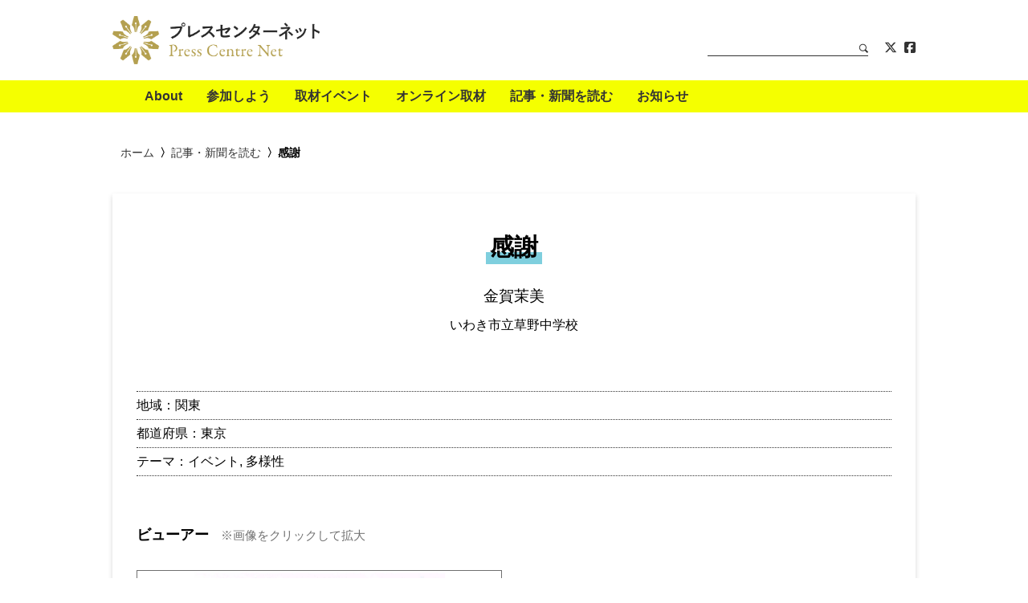

--- FILE ---
content_type: text/html; charset=UTF-8
request_url: https://www.presscentre.net/articles/190413-kanega/
body_size: 29877
content:
<!DOCTYPE html>
<html lang="ja" dir="ltr">

<head>

  <script data-ad-client="ca-pub-5689254358730627" async src="https://pagead2.googlesyndication.com/pagead/js/adsbygoogle.js"></script>

  
      <!-- Google tag (gtag.js) -->
    <script async src="https://www.googletagmanager.com/gtag/js?id=G-7QBXGN6NRK"></script>
    <script>
    window.dataLayer = window.dataLayer || [];
    function gtag(){dataLayer.push(arguments);}
    gtag('js', new Date());
    
    gtag('config', 'G-7QBXGN6NRK');
    </script>
    <!-- Global site tag (gtag.js) - Google Analytics -->
    <script async src="https://www.googletagmanager.com/gtag/js?id=UA-84214030-2"></script>
    <script>
      window.dataLayer = window.dataLayer || [];
      function gtag(){dataLayer.push(arguments);}
      gtag('js', new Date());

      gtag('config', 'UA-84214030-2');
    </script>
  
  <meta charset="utf-8">
  <meta http-equiv="X-UA-Compatible" content="IE=edge,chrome=1" />
  <meta name="viewport" content="width=device-width, initial-scale=1.0, maximum-scale=1.0, user-scalable=0" />

  <link rel="icon" href="https://www.presscentre.net/wp-content/themes/presscentre/_img/favicon.ico">

  <title>感謝 | 記事・新聞を読む | プレスセンターネット</title>

  <link rel="canonical" href="https://www.presscentre.net/articles/190413-kanega/">

  <meta property="og:site_name" content="プレスセンターネット" />
  <meta property="og:type" content="article" />
  <meta property="og:title" content="感謝 | 記事・新聞を読む" />
  <meta property="og:url" content="https://www.presscentre.net/articles/190413-kanega/" />

  
      <meta property="og:image" content="https://www.presscentre.net/wp-content/uploads/2019/10/190413-kanega-440x630.jpg" />
  
  <meta name='robots' content='max-image-preview:large' />
	<style>img:is([sizes="auto" i], [sizes^="auto," i]) { contain-intrinsic-size: 3000px 1500px }</style>
	<link rel='stylesheet' id='wp-block-library-css' href='https://www.presscentre.net/wp-includes/css/dist/block-library/style.min.css?ver=6.8.3' type='text/css' media='all' />
<style id='classic-theme-styles-inline-css' type='text/css'>
/*! This file is auto-generated */
.wp-block-button__link{color:#fff;background-color:#32373c;border-radius:9999px;box-shadow:none;text-decoration:none;padding:calc(.667em + 2px) calc(1.333em + 2px);font-size:1.125em}.wp-block-file__button{background:#32373c;color:#fff;text-decoration:none}
</style>
<style id='global-styles-inline-css' type='text/css'>
:root{--wp--preset--aspect-ratio--square: 1;--wp--preset--aspect-ratio--4-3: 4/3;--wp--preset--aspect-ratio--3-4: 3/4;--wp--preset--aspect-ratio--3-2: 3/2;--wp--preset--aspect-ratio--2-3: 2/3;--wp--preset--aspect-ratio--16-9: 16/9;--wp--preset--aspect-ratio--9-16: 9/16;--wp--preset--color--black: #000000;--wp--preset--color--cyan-bluish-gray: #abb8c3;--wp--preset--color--white: #ffffff;--wp--preset--color--pale-pink: #f78da7;--wp--preset--color--vivid-red: #cf2e2e;--wp--preset--color--luminous-vivid-orange: #ff6900;--wp--preset--color--luminous-vivid-amber: #fcb900;--wp--preset--color--light-green-cyan: #7bdcb5;--wp--preset--color--vivid-green-cyan: #00d084;--wp--preset--color--pale-cyan-blue: #8ed1fc;--wp--preset--color--vivid-cyan-blue: #0693e3;--wp--preset--color--vivid-purple: #9b51e0;--wp--preset--gradient--vivid-cyan-blue-to-vivid-purple: linear-gradient(135deg,rgba(6,147,227,1) 0%,rgb(155,81,224) 100%);--wp--preset--gradient--light-green-cyan-to-vivid-green-cyan: linear-gradient(135deg,rgb(122,220,180) 0%,rgb(0,208,130) 100%);--wp--preset--gradient--luminous-vivid-amber-to-luminous-vivid-orange: linear-gradient(135deg,rgba(252,185,0,1) 0%,rgba(255,105,0,1) 100%);--wp--preset--gradient--luminous-vivid-orange-to-vivid-red: linear-gradient(135deg,rgba(255,105,0,1) 0%,rgb(207,46,46) 100%);--wp--preset--gradient--very-light-gray-to-cyan-bluish-gray: linear-gradient(135deg,rgb(238,238,238) 0%,rgb(169,184,195) 100%);--wp--preset--gradient--cool-to-warm-spectrum: linear-gradient(135deg,rgb(74,234,220) 0%,rgb(151,120,209) 20%,rgb(207,42,186) 40%,rgb(238,44,130) 60%,rgb(251,105,98) 80%,rgb(254,248,76) 100%);--wp--preset--gradient--blush-light-purple: linear-gradient(135deg,rgb(255,206,236) 0%,rgb(152,150,240) 100%);--wp--preset--gradient--blush-bordeaux: linear-gradient(135deg,rgb(254,205,165) 0%,rgb(254,45,45) 50%,rgb(107,0,62) 100%);--wp--preset--gradient--luminous-dusk: linear-gradient(135deg,rgb(255,203,112) 0%,rgb(199,81,192) 50%,rgb(65,88,208) 100%);--wp--preset--gradient--pale-ocean: linear-gradient(135deg,rgb(255,245,203) 0%,rgb(182,227,212) 50%,rgb(51,167,181) 100%);--wp--preset--gradient--electric-grass: linear-gradient(135deg,rgb(202,248,128) 0%,rgb(113,206,126) 100%);--wp--preset--gradient--midnight: linear-gradient(135deg,rgb(2,3,129) 0%,rgb(40,116,252) 100%);--wp--preset--font-size--small: 13px;--wp--preset--font-size--medium: 20px;--wp--preset--font-size--large: 36px;--wp--preset--font-size--x-large: 42px;--wp--preset--spacing--20: 0.44rem;--wp--preset--spacing--30: 0.67rem;--wp--preset--spacing--40: 1rem;--wp--preset--spacing--50: 1.5rem;--wp--preset--spacing--60: 2.25rem;--wp--preset--spacing--70: 3.38rem;--wp--preset--spacing--80: 5.06rem;--wp--preset--shadow--natural: 6px 6px 9px rgba(0, 0, 0, 0.2);--wp--preset--shadow--deep: 12px 12px 50px rgba(0, 0, 0, 0.4);--wp--preset--shadow--sharp: 6px 6px 0px rgba(0, 0, 0, 0.2);--wp--preset--shadow--outlined: 6px 6px 0px -3px rgba(255, 255, 255, 1), 6px 6px rgba(0, 0, 0, 1);--wp--preset--shadow--crisp: 6px 6px 0px rgba(0, 0, 0, 1);}:where(.is-layout-flex){gap: 0.5em;}:where(.is-layout-grid){gap: 0.5em;}body .is-layout-flex{display: flex;}.is-layout-flex{flex-wrap: wrap;align-items: center;}.is-layout-flex > :is(*, div){margin: 0;}body .is-layout-grid{display: grid;}.is-layout-grid > :is(*, div){margin: 0;}:where(.wp-block-columns.is-layout-flex){gap: 2em;}:where(.wp-block-columns.is-layout-grid){gap: 2em;}:where(.wp-block-post-template.is-layout-flex){gap: 1.25em;}:where(.wp-block-post-template.is-layout-grid){gap: 1.25em;}.has-black-color{color: var(--wp--preset--color--black) !important;}.has-cyan-bluish-gray-color{color: var(--wp--preset--color--cyan-bluish-gray) !important;}.has-white-color{color: var(--wp--preset--color--white) !important;}.has-pale-pink-color{color: var(--wp--preset--color--pale-pink) !important;}.has-vivid-red-color{color: var(--wp--preset--color--vivid-red) !important;}.has-luminous-vivid-orange-color{color: var(--wp--preset--color--luminous-vivid-orange) !important;}.has-luminous-vivid-amber-color{color: var(--wp--preset--color--luminous-vivid-amber) !important;}.has-light-green-cyan-color{color: var(--wp--preset--color--light-green-cyan) !important;}.has-vivid-green-cyan-color{color: var(--wp--preset--color--vivid-green-cyan) !important;}.has-pale-cyan-blue-color{color: var(--wp--preset--color--pale-cyan-blue) !important;}.has-vivid-cyan-blue-color{color: var(--wp--preset--color--vivid-cyan-blue) !important;}.has-vivid-purple-color{color: var(--wp--preset--color--vivid-purple) !important;}.has-black-background-color{background-color: var(--wp--preset--color--black) !important;}.has-cyan-bluish-gray-background-color{background-color: var(--wp--preset--color--cyan-bluish-gray) !important;}.has-white-background-color{background-color: var(--wp--preset--color--white) !important;}.has-pale-pink-background-color{background-color: var(--wp--preset--color--pale-pink) !important;}.has-vivid-red-background-color{background-color: var(--wp--preset--color--vivid-red) !important;}.has-luminous-vivid-orange-background-color{background-color: var(--wp--preset--color--luminous-vivid-orange) !important;}.has-luminous-vivid-amber-background-color{background-color: var(--wp--preset--color--luminous-vivid-amber) !important;}.has-light-green-cyan-background-color{background-color: var(--wp--preset--color--light-green-cyan) !important;}.has-vivid-green-cyan-background-color{background-color: var(--wp--preset--color--vivid-green-cyan) !important;}.has-pale-cyan-blue-background-color{background-color: var(--wp--preset--color--pale-cyan-blue) !important;}.has-vivid-cyan-blue-background-color{background-color: var(--wp--preset--color--vivid-cyan-blue) !important;}.has-vivid-purple-background-color{background-color: var(--wp--preset--color--vivid-purple) !important;}.has-black-border-color{border-color: var(--wp--preset--color--black) !important;}.has-cyan-bluish-gray-border-color{border-color: var(--wp--preset--color--cyan-bluish-gray) !important;}.has-white-border-color{border-color: var(--wp--preset--color--white) !important;}.has-pale-pink-border-color{border-color: var(--wp--preset--color--pale-pink) !important;}.has-vivid-red-border-color{border-color: var(--wp--preset--color--vivid-red) !important;}.has-luminous-vivid-orange-border-color{border-color: var(--wp--preset--color--luminous-vivid-orange) !important;}.has-luminous-vivid-amber-border-color{border-color: var(--wp--preset--color--luminous-vivid-amber) !important;}.has-light-green-cyan-border-color{border-color: var(--wp--preset--color--light-green-cyan) !important;}.has-vivid-green-cyan-border-color{border-color: var(--wp--preset--color--vivid-green-cyan) !important;}.has-pale-cyan-blue-border-color{border-color: var(--wp--preset--color--pale-cyan-blue) !important;}.has-vivid-cyan-blue-border-color{border-color: var(--wp--preset--color--vivid-cyan-blue) !important;}.has-vivid-purple-border-color{border-color: var(--wp--preset--color--vivid-purple) !important;}.has-vivid-cyan-blue-to-vivid-purple-gradient-background{background: var(--wp--preset--gradient--vivid-cyan-blue-to-vivid-purple) !important;}.has-light-green-cyan-to-vivid-green-cyan-gradient-background{background: var(--wp--preset--gradient--light-green-cyan-to-vivid-green-cyan) !important;}.has-luminous-vivid-amber-to-luminous-vivid-orange-gradient-background{background: var(--wp--preset--gradient--luminous-vivid-amber-to-luminous-vivid-orange) !important;}.has-luminous-vivid-orange-to-vivid-red-gradient-background{background: var(--wp--preset--gradient--luminous-vivid-orange-to-vivid-red) !important;}.has-very-light-gray-to-cyan-bluish-gray-gradient-background{background: var(--wp--preset--gradient--very-light-gray-to-cyan-bluish-gray) !important;}.has-cool-to-warm-spectrum-gradient-background{background: var(--wp--preset--gradient--cool-to-warm-spectrum) !important;}.has-blush-light-purple-gradient-background{background: var(--wp--preset--gradient--blush-light-purple) !important;}.has-blush-bordeaux-gradient-background{background: var(--wp--preset--gradient--blush-bordeaux) !important;}.has-luminous-dusk-gradient-background{background: var(--wp--preset--gradient--luminous-dusk) !important;}.has-pale-ocean-gradient-background{background: var(--wp--preset--gradient--pale-ocean) !important;}.has-electric-grass-gradient-background{background: var(--wp--preset--gradient--electric-grass) !important;}.has-midnight-gradient-background{background: var(--wp--preset--gradient--midnight) !important;}.has-small-font-size{font-size: var(--wp--preset--font-size--small) !important;}.has-medium-font-size{font-size: var(--wp--preset--font-size--medium) !important;}.has-large-font-size{font-size: var(--wp--preset--font-size--large) !important;}.has-x-large-font-size{font-size: var(--wp--preset--font-size--x-large) !important;}
:where(.wp-block-post-template.is-layout-flex){gap: 1.25em;}:where(.wp-block-post-template.is-layout-grid){gap: 1.25em;}
:where(.wp-block-columns.is-layout-flex){gap: 2em;}:where(.wp-block-columns.is-layout-grid){gap: 2em;}
:root :where(.wp-block-pullquote){font-size: 1.5em;line-height: 1.6;}
</style>
<link rel='stylesheet' id='contact-form-7-css' href='https://www.presscentre.net/wp-content/plugins/contact-form-7/includes/css/styles.css?ver=6.1.4' type='text/css' media='all' />
<link rel='stylesheet' id='contact-form-7-confirm-css' href='https://www.presscentre.net/wp-content/plugins/contact-form-7-add-confirm/includes/css/styles.css?ver=5.1' type='text/css' media='all' />
<link rel='stylesheet' id='fontawesome-css-css' href='https://www.presscentre.net/wp-content/themes/presscentre/_css/fontawesome.all.min.css?ver=1714720115' type='text/css' media='all' />
<link rel='stylesheet' id='fancybox-css-css' href='https://www.presscentre.net/wp-content/themes/presscentre/_css/jquery.fancybox.min.css?ver=1565001560' type='text/css' media='all' />
<link rel='stylesheet' id='common-css-css' href='https://www.presscentre.net/wp-content/themes/presscentre/_css/common.css?ver=1714720115' type='text/css' media='all' />
<script type="text/javascript" src="https://www.presscentre.net/wp-includes/js/jquery/jquery.min.js?ver=3.7.1" id="jquery-core-js"></script>
<script type="text/javascript" src="https://www.presscentre.net/wp-includes/js/jquery/jquery-migrate.min.js?ver=3.4.1" id="jquery-migrate-js"></script>
<script type="text/javascript" src="https://www.presscentre.net/wp-content/themes/presscentre/_js/jquery.matchHeight-min.js?ver=1562817241" id="matchHeight-js-js"></script>
<script type="text/javascript" src="https://www.presscentre.net/wp-content/themes/presscentre/_js/swiper.min.js?ver=1562655918" id="swiper-js-js"></script>
<script type="text/javascript" src="https://www.presscentre.net/wp-content/themes/presscentre/_js/jquery.fancybox.min.js?ver=1565001549" id="fancybox-js-js"></script>
<link rel="https://api.w.org/" href="https://www.presscentre.net/wp-json/" /><link rel="alternate" title="oEmbed (JSON)" type="application/json+oembed" href="https://www.presscentre.net/wp-json/oembed/1.0/embed?url=https%3A%2F%2Fwww.presscentre.net%2Farticles%2F190413-kanega%2F" />
<link rel="alternate" title="oEmbed (XML)" type="text/xml+oembed" href="https://www.presscentre.net/wp-json/oembed/1.0/embed?url=https%3A%2F%2Fwww.presscentre.net%2Farticles%2F190413-kanega%2F&#038;format=xml" />

</head>

<body class="single articles">

  
<div id="fb-root"></div>
<script async defer crossorigin="anonymous" src="https://connect.facebook.net/ja_JP/sdk.js#xfbml=1&version=v3.3"></script>

<header class="header">
  <h1>
    <a href="/"><img src="https://www.presscentre.net/wp-content/themes/presscentre/_img/header/title.png" alt="プレスセンターネット" title=""></a>
  </h1>
  <nav class="menu">
    <div class="container">
      <a class="d-md-none open-menu js-open-menu"><i class="far fa-bars"></i></a>
      <div class="wrapper">
        <ul class="menu-primary">
          <li class="d-md-none"><a href="/">ホーム</a></li>
          <li><a href="/about/">About</a></li>
          <li><a href="/join/">参加しよう</a></li>
          <li><a href="/events/">取材イベント</a></li>
          <li><a href="/events/theme/online/">オンライン取材</a></li>
          <li><a href="/articles/">記事・新聞を読む</a></li>
          <li><a href="/news/">お知らせ</a></li>
          <li class="d-md-none"><a href="/contact/">お問い合わせ</a></li>
          <li class="d-md-none"><a href="/sitepolicy/">サイトポリシー</a></li>
          <li class="d-md-none"><a href="/sitepolicy/#privacy-policy">個人情報の取り扱いについて</a></li>
        </ul>
        <ul class="menu-secondary">
          <li>
              <form id="form" action="https://www.presscentre.net/" method="get">
<input type="text" class="searchTxt" size="20" name="s">
<label>
<input type="submit" value="検索">
<img src="https://www.presscentre.net/wp-content/themes/presscentre/_img/menu/search.png" alt="" title="">
</label>
</form>
          </li>
          <li>
            <div class="menu-sns">
              <a href="https://twitter.com/presscentre_net" target="_blank"><i class="fa-brands fa-x-twitter"></i></a>
              <a href="https://www.facebook.com/presscentre.net/" target="_blank"><i class="fab fa-facebook-square"></i></a>
            </div><!--/.menu-sns-->
          </li>
        </ul>
      </div><!--/.wrapper-->
    </div>
    <!--/.container-->
  </nav>
</header>

<div class="contents">

<nav class="breadcrumb">
  <div class="container">
    <ul>
      <li><a href="/">ホーム</a></li>
      <li><a href="/articles/">記事・新聞を読む</a></li>
      <li>感謝</li>
    </ul>
  </div><!--/.container-->
</nav>

<article class="article">

  <div class="article-info">
    <div class="container">

      <header>
        <h1 class="heading">
          <span>感謝</span>
        </h1>
        <h2 class="author">
          金賀茉美        </h2>
                        <div class="school">
                      <span>いわき市立草野中学校</span>
                  </div><!--/.school-->
            </header>

      
      <div class="list">
        <ul>
                                <li>
              <em>地域</em>
                                                <span>関東</span>
                                                                        </li>
            <li>
              <em>都道府県</em>
                                                                              <span>東京</span>
                                          </li>
          
                                <li>
              <em>テーマ</em>
                              <span>イベント</span>
                              <span>多様性</span>
                          </li>
                  </ul>
      </div><!--/.list-->

        
      
        
        <div class="chunk cf_gallery">
          <h3 class="subhead">
            ビューアー
            <span class="d-none d-sm-inline text-aster text-mute">※画像をクリックして拡大</span>
          </h3>

            <div class="gallery js-gallery">

              <div class="gallery-thumbnail js-gallery-thumbnail">
                                  <div class="item active">
                    <div class="img">
                      <a href="https://www.presscentre.net/wp-content/uploads/2019/10/190413-kanega.jpg" class="js-lightbox" data-fancybox="gallery"><img src="https://www.presscentre.net/wp-content/uploads/2019/10/190413-kanega-1117x1600.jpg" alt="" title="" /></a>
                    </div><!--/.img-->
                  </div><!--/.item-->
                              </div><!--/.gallery-thumbnail-->


              </div><!--/.thumbnail-->
            </div><!--/.gallery-->
      
    </div><!--/.container-->
  </div><!--/.article-info-->

</article>


                                                                                                            


  
  
    <section class="related-articles">
      <div class="container">

        <h1 class="heading">
          <span>関連記事・新聞</span>
        </h1>

        <div class="list">

          <div class="item js-match-height">
        <a href="https://www.presscentre.net/articles/190502-hattori/">

          
          <div class="img">
            <img src="https://www.presscentre.net/wp-content/uploads/2019/10/190502-hattori-1131x1600.jpg" alt="" title="">
          </div><!--/.img-->

        <div class="text">
          <div class="upper">
            <div class="title"><span>一期一会</span></div>
            <div class="author">服部有妙</div>
          </div>
          <div class="meta">
            <div class="date">
              2019年5月2日            </div>
          </div>
        </div><!--/.text-->
        </a>
      </div><!--/.item-->

                <div class="item js-match-height">
        <a href="https://www.presscentre.net/articles/190413-suwabe/">

          
          <div class="img">
            <img src="https://www.presscentre.net/wp-content/uploads/2019/10/190502-suwabe-1017x1600.jpg" alt="" title="">
          </div><!--/.img-->

        <div class="text">
          <div class="upper">
            <div class="title"><span>未来のスポーツ新聞</span></div>
            <div class="author">諏訪部小夏</div>
          </div>
          <div class="meta">
            <div class="date">
              2019年4月13日            </div>
          </div>
        </div><!--/.text-->
        </a>
      </div><!--/.item-->

                <div class="item js-match-height">
        <a href="https://www.presscentre.net/articles/190413-saruki/">

          
          <div class="img">
            <img src="https://www.presscentre.net/wp-content/uploads/2019/10/190413-saruki-1123x1600.jpg" alt="" title="">
          </div><!--/.img-->

        <div class="text">
          <div class="upper">
            <div class="title"><span>Diversity &amp; Inclusion</span></div>
            <div class="author">猿木優一郞</div>
          </div>
          <div class="meta">
            <div class="date">
              2019年4月13日            </div>
          </div>
        </div><!--/.text-->
        </a>
      </div><!--/.item-->

                <div class="item js-match-height">
        <a href="https://www.presscentre.net/articles/190413-kikuchir/">

          
          <div class="img">
            <img src="https://www.presscentre.net/wp-content/uploads/2019/10/190413-kikuchi-1131x1600.jpg" alt="" title="">
          </div><!--/.img-->

        <div class="text">
          <div class="upper">
            <div class="title"><span>未来言語</span></div>
            <div class="author">菊地遼太</div>
          </div>
          <div class="meta">
            <div class="date">
              2019年4月13日            </div>
          </div>
        </div><!--/.text-->
        </a>
      </div><!--/.item-->

                <div class="item js-match-height">
        <a href="https://www.presscentre.net/articles/190413-fujinamak/">

          
          <div class="img">
            <img src="https://www.presscentre.net/wp-content/uploads/2019/10/190413-fujinama-1087x1600.jpg" alt="" title="">
          </div><!--/.img-->

        <div class="text">
          <div class="upper">
            <div class="title"><span>思い込みの壁　その先へ</span></div>
            <div class="author">藤中希美</div>
          </div>
          <div class="meta">
            <div class="date">
              2019年4月13日            </div>
          </div>
        </div><!--/.text-->
        </a>
      </div><!--/.item-->

                <div class="item js-match-height">
        <a href="https://www.presscentre.net/articles/190413-osawa/">

          
          <div class="img">
            <img src="https://www.presscentre.net/wp-content/uploads/2019/10/190413-osaway-1118x1600.jpg" alt="" title="">
          </div><!--/.img-->

        <div class="text">
          <div class="upper">
            <div class="title"><span>挑戦新聞</span></div>
            <div class="author">大澤由依</div>
          </div>
          <div class="meta">
            <div class="date">
              2019年4月13日            </div>
          </div>
        </div><!--/.text-->
        </a>
      </div><!--/.item-->

                <div class="item js-match-height">
        <a href="https://www.presscentre.net/articles/190413-oomine/">

          
          <div class="img">
            <img src="https://www.presscentre.net/wp-content/uploads/2019/10/190413-oomine-1131x1600.jpg" alt="" title="">
          </div><!--/.img-->

        <div class="text">
          <div class="upper">
            <div class="title"><span>はばたこうパラリンピック</span></div>
            <div class="author">大峰蓮華</div>
          </div>
          <div class="meta">
            <div class="date">
              2019年4月13日            </div>
          </div>
        </div><!--/.text-->
        </a>
      </div><!--/.item-->

                <div class="item js-match-height">
        <a href="https://www.presscentre.net/articles/190413-nakada/">

          
          <div class="img">
            <img src="https://www.presscentre.net/wp-content/uploads/2019/10/190413-nakada-1118x1600.jpg" alt="" title="">
          </div><!--/.img-->

        <div class="text">
          <div class="upper">
            <div class="title"><span>心から</span></div>
            <div class="author">中田瑞歩</div>
          </div>
          <div class="meta">
            <div class="date">
              2019年4月13日            </div>
          </div>
        </div><!--/.text-->
        </a>
      </div><!--/.item-->

              
    <div class="item item-pad"></div><!--/.item-->
        </div><!--/.list-->
      </div><!--/.container-->
    </section>

  

  <section class="module-join">
    <div class="container">
      <h1 class="subhead"><span>プレスセンターに参加しよう！</span></h1>
      <p style="margin: 1em 20px;">
      「<a href="/news/">お知らせ</a>」のページから取材予定を確認し、参加希望の申請（氏名、学校名、学年を明記）をお願いいたします。<br>
      新聞部や文化に関心があるクラブが多数参加しています。<br>
      個人でも参加できます。
      </p>
      <!--ul>
        <li><a>文化プログラムって何？</a></li>
        <li><a>どんなことをするの？</a></li>
        <li><a>記事を書こう、新聞を作ろう</a></li>
      </ul-->
      <a href="/join/">申し込みフォームへ</a>
    </div><!--/.container-->
  </section><!--/.join-->

  </div>
  <!--/.contents-->

  <footer class="footer">
    <div class="container">
      <div class="upper">
        <div class="chunk">
          <span>プレスセンターネット</span>
        </div>
        <!--/.chunk-->
        <div class="chunk">
          <nav>
            <ul class="menu-primary">
              <li><a href="/about/">About</a></li>
              <li><a href="/join/">参加しよう</a></li>
              <li><a href="/articles/">記事・新聞を読む</a></li>
              <li><a href="/news/">お知らせ</a></li>
            </ul>
            <ul class="menu-secondary">
              <li><a href="/contact/">お問い合わせ</a></li>
              <li><a href="/sitepolicy/">サイトポリシー</a></li>
              <li><a href="/sitepolicy/#privacy-policy">個人情報の取り扱いについて</a></li>
            </ul>
          </nav>
        </div>
        <!--/.chunk-->
        <div class="chunk">
          <a href="https://twitter.com/presscentre_net" target="_blank"><i class="fa-brands fa-x-twitter"></i></a>
          <a href="https://www.facebook.com/presscentre.net/" target="_blank"><i class="fab fa-facebook-square"></i></a>
        </div>
        <!--/.chunk-->
      </div>
      <!--/.upper-->

      <small>掲載の記事・写真の無断転載を禁じます。全ての内容は日本の著作権法並びに国際条約に保護されます。</small>

    </div>
    <!--/.container-->
  </footer>

  <div class="modal-overlay">
    <a class="d-md-none close-menu js-close-menu"><i class="fal fa-times"></i></a>
  </div><!--/.modal-overlay-->

  <script type="speculationrules">
{"prefetch":[{"source":"document","where":{"and":[{"href_matches":"\/*"},{"not":{"href_matches":["\/wp-*.php","\/wp-admin\/*","\/wp-content\/uploads\/*","\/wp-content\/*","\/wp-content\/plugins\/*","\/wp-content\/themes\/presscentre\/*","\/*\\?(.+)"]}},{"not":{"selector_matches":"a[rel~=\"nofollow\"]"}},{"not":{"selector_matches":".no-prefetch, .no-prefetch a"}}]},"eagerness":"conservative"}]}
</script>
<script>
document.addEventListener( 'wpcf7mailsent', function( event ) {
  location = '/sent/'; /* 遷移先のURL */
}, false );
</script><script type="text/javascript" src="https://www.presscentre.net/wp-includes/js/dist/hooks.min.js?ver=4d63a3d491d11ffd8ac6" id="wp-hooks-js"></script>
<script type="text/javascript" src="https://www.presscentre.net/wp-includes/js/dist/i18n.min.js?ver=5e580eb46a90c2b997e6" id="wp-i18n-js"></script>
<script type="text/javascript" id="wp-i18n-js-after">
/* <![CDATA[ */
wp.i18n.setLocaleData( { 'text direction\u0004ltr': [ 'ltr' ] } );
/* ]]> */
</script>
<script type="text/javascript" src="https://www.presscentre.net/wp-content/plugins/contact-form-7/includes/swv/js/index.js?ver=6.1.4" id="swv-js"></script>
<script type="text/javascript" id="contact-form-7-js-translations">
/* <![CDATA[ */
( function( domain, translations ) {
	var localeData = translations.locale_data[ domain ] || translations.locale_data.messages;
	localeData[""].domain = domain;
	wp.i18n.setLocaleData( localeData, domain );
} )( "contact-form-7", {"translation-revision-date":"2025-11-30 08:12:23+0000","generator":"GlotPress\/4.0.3","domain":"messages","locale_data":{"messages":{"":{"domain":"messages","plural-forms":"nplurals=1; plural=0;","lang":"ja_JP"},"This contact form is placed in the wrong place.":["\u3053\u306e\u30b3\u30f3\u30bf\u30af\u30c8\u30d5\u30a9\u30fc\u30e0\u306f\u9593\u9055\u3063\u305f\u4f4d\u7f6e\u306b\u7f6e\u304b\u308c\u3066\u3044\u307e\u3059\u3002"],"Error:":["\u30a8\u30e9\u30fc:"]}},"comment":{"reference":"includes\/js\/index.js"}} );
/* ]]> */
</script>
<script type="text/javascript" id="contact-form-7-js-before">
/* <![CDATA[ */
var wpcf7 = {
    "api": {
        "root": "https:\/\/www.presscentre.net\/wp-json\/",
        "namespace": "contact-form-7\/v1"
    }
};
/* ]]> */
</script>
<script type="text/javascript" src="https://www.presscentre.net/wp-content/plugins/contact-form-7/includes/js/index.js?ver=6.1.4" id="contact-form-7-js"></script>
<script type="text/javascript" src="https://www.presscentre.net/wp-includes/js/jquery/jquery.form.min.js?ver=4.3.0" id="jquery-form-js"></script>
<script type="text/javascript" src="https://www.presscentre.net/wp-content/plugins/contact-form-7-add-confirm/includes/js/scripts.js?ver=5.1" id="contact-form-7-confirm-js"></script>
<script type="text/javascript" src="https://www.presscentre.net/wp-content/themes/presscentre/_js/common.js?ver=1640222367" id="common-js-js"></script>
</body>

</html>


--- FILE ---
content_type: text/html; charset=utf-8
request_url: https://www.google.com/recaptcha/api2/aframe
body_size: 267
content:
<!DOCTYPE HTML><html><head><meta http-equiv="content-type" content="text/html; charset=UTF-8"></head><body><script nonce="9GHCuRjDVvhkXt-tIrn3gQ">/** Anti-fraud and anti-abuse applications only. See google.com/recaptcha */ try{var clients={'sodar':'https://pagead2.googlesyndication.com/pagead/sodar?'};window.addEventListener("message",function(a){try{if(a.source===window.parent){var b=JSON.parse(a.data);var c=clients[b['id']];if(c){var d=document.createElement('img');d.src=c+b['params']+'&rc='+(localStorage.getItem("rc::a")?sessionStorage.getItem("rc::b"):"");window.document.body.appendChild(d);sessionStorage.setItem("rc::e",parseInt(sessionStorage.getItem("rc::e")||0)+1);localStorage.setItem("rc::h",'1769070736502');}}}catch(b){}});window.parent.postMessage("_grecaptcha_ready", "*");}catch(b){}</script></body></html>

--- FILE ---
content_type: application/javascript
request_url: https://www.presscentre.net/wp-content/themes/presscentre/_js/common.js?ver=1640222367
body_size: 5638
content:
jQuery(function($) {

  /* --------------------------------------------------------------
  Match Height
  -------------------------------------------------------------- */

  $('.js-match-height').matchHeight();

  /* --------------------------------------------------------------
  ドロップダウン
  -------------------------------------------------------------- */
  if ($('.js-local-nav-dropdown').length > 0) {

    $(".js-local-nav-dropdown .subhead").on("click", function() {
      $(this).next("ul").slideToggle();
    });

  }

  /* --------------------------------------------------------------
メニュー
-------------------------------------------------------------- */
  $('.js-open-menu').on('click', function() {
    $('.modal-overlay').fadeIn('1500');
    $('.menu .wrapper').fadeIn('1500').css('display', 'flex');
  });

  $('.js-close-menu').on('click', function() {
    $('.modal-overlay').fadeOut('1500');
    $('.menu .wrapper').fadeOut('1500');
  });

  /* --------------------------------------------------------------
  一覧ページ：ペジネーション
  -------------------------------------------------------------- */
  if ($('.js-pagination').length > 0) {

    let navbar_val = $('input[name=pagination_val]').val();

    $('.js-pagination a').each(function() {
      var data_active = $(this).attr('data-active');
      if (data_active === navbar_val) {
        $(this).addClass('active');
        return false;
      }
    });

  }

  if ($('.js-pagination-select').length > 0) {

    $(this).find('select').on('change', function() {
      window.location.href = $(this).val();
    });

  }

  /* --------------------------------------------------------------
   wysiwyg：iframe
   -------------------------------------------------------------- */
   // YouTube
   $('.wysiwyg iframe').each(function(){
     let src_iframe = $(this).attr('src');
     let w_iframe = $(this).attr('width');
     let h_iframe = $(this).attr('height');
     let ratio_iframe = Math.floor((h_iframe / w_iframe) * 100);
     if(src_iframe.match(/youtube/)){
       $(this).parent().addClass('has-iframe has-iframe--youtube').css('padding-bottom', ratio_iframe + '%');

     }
   });

  /* --------------------------------------------------------------
ホーム：スライドショー
-------------------------------------------------------------- */
  if ($('.js-carousel-hero').length > 0) {

    let swiper_hero = new Swiper('.js-carousel-hero', {
      slidesPerView: 1,
      speed: 1000,
      autoplay: {
        delay: 5000
      },
      effect: 'fade'
    });

    let swiper_text = new Swiper('.js-carousel-text', {
      slidesPerView: 1,
      speed: 1000,
      autoplay: {
        delay: 3500
      },
      effect: 'fade'
    });

  }

  if ($('.js-carousel-article').length > 0) {
    let swiper = new Swiper('.js-carousel-article', {
      slidesPerView: 1,
      autoplay: {
        delay: 6000
      },
      loop: true
    });
  }

  /* --------------------------------------------------------------
  ホーム：SNS
  -------------------------------------------------------------- */
  $('.home .js-tab-buttons a').on('click', function() {
    $(this).parents('li').addClass('active').siblings('li').removeClass('active');
    let hash = $(this).attr("href");
    hash = hash.replace('#', '');
    $('.tab-contents .item').removeClass('active');
    $('.' + hash).addClass('active');
    return false;
  });

  /* --------------------------------------------------------------
    記事・新聞：ライトボックス
    -------------------------------------------------------------- */
  $('.js-lightbox').fancybox({
    hideScrollbar: false,
    caption: function(instance, item) {
      var caption = $(this).children('img').attr('alt');
      return caption;
    }
  });

  /* --------------------------------------------------------------
    イベント：スライドショー
  -------------------------------------------------------------- */
  if ($('.js-carousel-hero-events').length > 0) {

    if ($('.js-carousel-hero-events .swiper-slide').length > 1) {
      let swiper_hero = new Swiper('.js-carousel-hero-events', {
        slidesPerView: 1,
        speed: 1000,
        autoplay: {
          delay: 6000
        },
        loop: true
      });
    }

  }

  /* --------------------------------------------------------------
  お申し込み
  -------------------------------------------------------------- */
  $('.join .js-tab-buttons a').on('click', function() {
    $(this).parents('li').addClass('active').siblings('li').removeClass('active');
    let hash = $(this).attr("href");
    hash = hash.replace('#', '');
    $('.tab-contents .item').removeClass('active');
    $('.' + hash).addClass('active');
    return false;
  });

  /* -------------------------------------------------
  for IE11
  ------------------------------------------------- */
  const userAgent = window.navigator.userAgent.toLowerCase();

  if (userAgent.indexOf('msie') !== -1 || userAgent.indexOf('trident') !== -1) {

    const msg_ie11_cf = '<div class="msg-ie11-cf">ご使用中のブラウザー（Internet Explorer）は、すでにMicrosoft社による開発が終了しており、セキュリティ上の理由から、<b>当フォームを利用することができません</b>。<br><a href="https://www.microsoft.com/ja-jp/edge" target="_blank">Microsoft Edge</a>、<a href="https://www.google.com/intl/ja_jp/chrome/" target="_blank">Google Chrome</a>等の最新のブラウザーをご利用いただきますよう、お願いいたします。</div>';

    $('body').addClass('is-ie');

    $('.wpcf7').before(msg_ie11_cf);

  }

  /**/

  /**/

});
